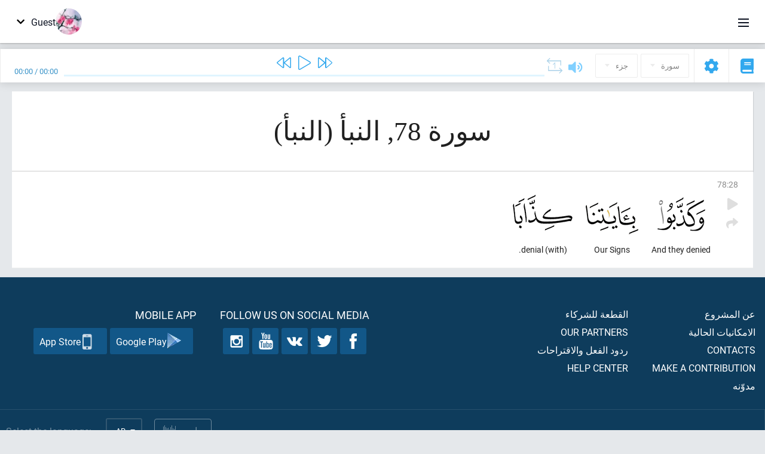

--- FILE ---
content_type: text/html; charset=UTF-8
request_url: https://ar.quranacademy.org/quran/78:28
body_size: 6840
content:
<!DOCTYPE html>
<html lang="ar" dir="rtl">
  <head>
    <meta charset="utf-8">
    <title>Surah 78 النبأ. Read and listen Quran · Quran Academy</title>
    <meta name="description" content="Read and listen Quran: Arabic, translation, word-by-word translation, and interpretation (tafsir). Sura 78 النبأ. Available translations: تفسير الجلال...">

    <meta name="keywords" content="Read, Listen, Quran, quran.surah, quran.ayah, النبأ, النبأ">

    <meta http-equiv="X-UA-Compatible" content="IE=edge">
    <meta name="viewport" content="width=device-width, initial-scale=1, user-scalable=no">


<script>
    window.Loader = new function () {
        var self = this

        this.onFullLoadFirstCallbacks = [];
        this.onFullLoadCallbacks = [];

        this.isLoaded = false;

        this.loadedStylesheets = [];

        function runCallbacks(callbacks) {
            var errors = [];

            callbacks.map(function (callback) {
                try {
                    callback();
                } catch (e) {
                    errors.push(e);
                }
            });

            return errors
        }

        this.onFullLoad = function(callback) {
            if (this.isLoaded) {
                callback();
            } else {
                this.onFullLoadCallbacks.push(callback);
            }
        };

        this.onFullLoadFirst = function(callback) {
            if (this.isLoaded) {
                callback();
            } else {
                this.onFullLoadFirstCallbacks.push(callback);
            }
        };

        this.loaded = function () {
            const firstCallbackErrors = runCallbacks(this.onFullLoadFirstCallbacks);
            const callbackErrors = runCallbacks(this.onFullLoadCallbacks);

            this.isLoaded = true;

            firstCallbackErrors.map(function (e) {
                throw e;
            });

            callbackErrors.map(function (e) {
                throw e;
            });
        };
    };
</script><link rel="shortcut icon" href="/favicons/favicon.ico" type="image/x-icon">
<link rel="icon" type="image/png" href="/favicons/favicon-32x32.png" sizes="32x32">
<link rel="icon" type="image/png" href="/favicons/android-chrome-192x192.png" sizes="192x192">
<link rel="icon" type="image/png" href="/favicons/favicon-96x96.png" sizes="96x96">
<link rel="icon" type="image/png" href="/favicons/favicon-16x16.png" sizes="16x16">
<link rel="apple-touch-icon" sizes="57x57" href="/favicons/apple-touch-icon-57x57.png">
<link rel="apple-touch-icon" sizes="60x60" href="/favicons/apple-touch-icon-60x60.png">
<link rel="apple-touch-icon" sizes="72x72" href="/favicons/apple-touch-icon-72x72.png">
<link rel="apple-touch-icon" sizes="76x76" href="/favicons/apple-touch-icon-76x76.png">
<link rel="apple-touch-icon" sizes="114x114" href="/favicons/apple-touch-icon-114x114.png">
<link rel="apple-touch-icon" sizes="120x120" href="/favicons/apple-touch-icon-120x120.png">
<link rel="apple-touch-icon" sizes="144x144" href="/favicons/apple-touch-icon-144x144.png">
<link rel="apple-touch-icon" sizes="152x152" href="/favicons/apple-touch-icon-152x152.png">
<link rel="apple-touch-icon" sizes="180x180" href="/favicons/apple-touch-icon-180x180.png">
<link rel="manifest" href="/favicons/manifest.json">
<meta name="msapplication-TileColor" content="#5e1596">
<meta name="msapplication-TileImage" content="/favicons/mstile-144x144.png">
<meta name="msapplication-config" content="/favicons/browserconfig.xml">
<meta name="theme-color" content="#ffffff"><link rel="stylesheet" href="https://use.typekit.net/srz0rtf.css">

<link href="/compiled/browser/app.6a5c3dc06d11913ad7bb.css" rel="stylesheet" type="text/css" />
<script type="application/ld+json">
{
  "@context" : "http://schema.org",
  "@type" : "Organization",
  "name" : "Quran Academy",
  "url" : "https://ar.quranacademy.org",
  "description": "يمكنك تعلم الكتاب الكريم واللغة العربية في أكاديمية القرآن من أي مستوى شئت. الملايين من الناس في العالم شرعوا في حفظ القرآن الكريم. فتعلم وتبادل المعرفة! وباستخدام مجموعة متنوعة من تقنيات التدريس الحديثة, يمكنك أن تتعلم قراءة القرآن ، وقواعد اللغة العربية ، وأن تحصل على معرفة شاملة عن مكونات رئيسية لآخر الكتب السماوية.",
  "sameAs" : [
    "https://www.facebook.com/quranacademy",
    "https://twitter.com/quranacademy",
    "https://plus.google.com/u/0/+HolyQuranAcademy",
    "https://www.instagram.com/holyquranacademy",
    "https://www.youtube.com/holyquranacademy",
    "https://www.linkedin.com/company/quranacademy",
    "https://www.pinterest.com/holyquranworld",
    "https://soundcloud.com/quranacademy",
    "https://quranacademy.tumblr.com",
    "https://github.com/quranacademy",
    "https://vk.com/quranacademy",
    "https://medium.com/@quranacademy",
    "https://ok.ru/quranacademy",
    "https://telegram.me/quranacademy",
    "https://www.flickr.com/photos/quranacademy",
    "https://vk.com/holyquranworld"
  ]
}
</script>


<meta name="dmca-site-verification" content="Vm9wZzUwakRTT2gveVZkRVBYNWpyR2lDc1pWWWV5MXRkSFl3czBUKzJsND01" />



  </head>
  <body class="rtl-mode"><div id="react-module-6977f822f29d2" class=" react-module-header"></div>
            <script>
                Loader.onFullLoadFirst(function () {
                    mountReactComponent('react-module-6977f822f29d2', 'header', {"navigationMenuActiveItemCode":"quran","encyclopediaAvailable":false,"str":{"adminPanel":"\u0644\u0648\u062d\u0629 \u0627\u0644\u0627\u062f\u0627\u0631\u0629","bookmarks":"Bookmarks","encyclopedia":"\u0627\u0644\u0645\u0648\u0633\u0648\u0639\u0629","guest":"Guest","help":"Help","interactiveLessons":"Interactive Lessons","logIn":"\u062f\u062e\u0648\u0644","logOut":"Exit","memorization":"Quran memorization","profile":"\u0627\u0644\u0645\u0644\u0641 \u0627\u0644\u0634\u062e\u0635\u064a","quran":"Quran","settings":"\u0625\u0639\u062f\u0627\u062f\u0627\u062a","siteSections":"Site sections"},"urls":{"adminPanel":"https:\/\/ar.quranacademy.org\/admin","encyclopedia":"https:\/\/ar.quranacademy.org\/encyclopedia","helpCenter":"https:\/\/ar.quranacademy.org\/help","interactiveLessons":"https:\/\/ar.quranacademy.org\/courses","login":"https:\/\/ar.quranacademy.org\/login","memorization":"https:\/\/ar.quranacademy.org\/memorization","profile":"https:\/\/ar.quranacademy.org\/profile","quran":"https:\/\/ar.quranacademy.org\/quran","settings":"https:\/\/ar.quranacademy.org\/profile\/settings\/personal-information"}}, 'render', true)
                });
            </script>
        
    <div id="content">
<div class="page-container"><div id="react-module-6977f822f16a5" class=" react-module-quran"></div>
            <script>
                Loader.onFullLoadFirst(function () {
                    mountReactComponent('react-module-6977f822f16a5', 'quran', {"displayMode":"ayah","currentSuraNum":78,"currentSura":{"id":78,"basmala":true,"type_id":1,"ayats_count":40,"juz_num":30,"juz_page":1,"hizb_num":59,"hizb_page":1,"rub_num":233,"ayat_begin_id":5673,"ayat_end_id":5712,"number":78,"arabic_name":"\u0627\u0644\u0646\u0628\u0623","text":{"id":410,"name":"\u0627\u0644\u0646\u0628\u0623","sura_id":78,"language_id":3,"transliteration":"\u0627\u0644\u0646\u0628\u0623","about_markdown":"","about_html":""}},"basmalaAyat":{"id":1,"surahNumber":1,"juzNumber":1,"number":1,"sajdah":false,"wordGroups":[{"id":2050266,"ayahId":1,"surahNumber":1,"ayahNumber":1,"index":0,"text":"In (the) name","words":[{"id":1,"surahNumber":1,"ayahNumber":1,"order":1,"hasOwnImage":true,"imageWidth":88,"imageHeight":100,"text":"In (the) name"}],"isLastWordGroupOfAyah":false},{"id":2050267,"ayahId":1,"surahNumber":1,"ayahNumber":1,"index":1,"text":"(of) Allah,","words":[{"id":2,"surahNumber":1,"ayahNumber":1,"order":2,"hasOwnImage":true,"imageWidth":40,"imageHeight":100,"text":"(of) Allah,"}],"isLastWordGroupOfAyah":false},{"id":2050268,"ayahId":1,"surahNumber":1,"ayahNumber":1,"index":2,"text":"the Most Gracious,","words":[{"id":3,"surahNumber":1,"ayahNumber":1,"order":3,"hasOwnImage":true,"imageWidth":131,"imageHeight":100,"text":"the Most Gracious,"}],"isLastWordGroupOfAyah":false},{"id":2050269,"ayahId":1,"surahNumber":1,"ayahNumber":1,"index":3,"text":"the Most Merciful.","words":[{"id":4,"surahNumber":1,"ayahNumber":1,"order":4,"hasOwnImage":true,"imageWidth":92,"imageHeight":100,"text":"the Most Merciful."}],"isLastWordGroupOfAyah":true}]},"ayats":[{"id":5700,"surahNumber":78,"juzNumber":30,"number":28,"sajdah":false,"wordGroups":[{"id":2125478,"ayahId":5700,"surahNumber":78,"ayahNumber":28,"index":0,"text":"And they denied","words":[{"id":75215,"surahNumber":78,"ayahNumber":28,"order":1,"hasOwnImage":true,"imageWidth":80,"imageHeight":100,"text":"And they denied"}],"isLastWordGroupOfAyah":false},{"id":2125479,"ayahId":5700,"surahNumber":78,"ayahNumber":28,"index":1,"text":"Our Signs","words":[{"id":75216,"surahNumber":78,"ayahNumber":28,"order":2,"hasOwnImage":true,"imageWidth":88,"imageHeight":100,"text":"Our Signs"}],"isLastWordGroupOfAyah":false},{"id":2125480,"ayahId":5700,"surahNumber":78,"ayahNumber":28,"index":2,"text":"(with) denial.","words":[{"id":75217,"surahNumber":78,"ayahNumber":28,"order":3,"hasOwnImage":true,"imageWidth":100,"imageHeight":100,"text":"(with) denial."}],"isLastWordGroupOfAyah":true}]}],"bookmarks":[],"currentJuzNum":30,"pageCount":null,"currentPage":null,"ayatsPerPage":null,"mushafPageNumber":582,"customTranslationIds":null,"currentRecitation":{"urlMask":"https:\/\/quran-audio.quranacademy.org\/by-ayah\/Mishari_Rashid_Al-Afasy_128kbps\/{sura}\/{ayat}.mp3","padZeros":true},"str":{"autoScrollDuringPlayback":"Auto scroll during playback","ayat":"\u0622\u064a\u0629","commonSettings":"Common","continuousReading":"\u0642\u0631\u0627\u0621\u0629 \u0645\u0633\u062a\u0645\u0631\u0629","copiedToClipboard":"Link Copied to Clipboard","error":"Error","errorLoadingPage":"Error loading page","juz":"\u062c\u0632\u0621","reciter":"Reciter","searchPlaceholder":"Search...","select":"Select","sura":"\u0633\u0648\u0631\u0629","tajweedRulesHighlighting":"Tajweed highlighting","translationsAndTafseers":"Translations and tafseers","quran":"\u0627\u0644\u0642\u0631\u0622\u0646 \u0627\u0644\u0643\u0631\u064a\u0645","withWordsHighlighting":"With words highlighting","wordByWordTranslation":"\u0627\u0644\u062a\u0631\u062c\u0645\u0629 \u0648\u0641\u0642\u0627 \u0644\u0644\u0643\u0644\u0645\u0627\u062a","wordByWordTranslationLanguage":"Word by word translation language"}}, 'render', false)
                });
            </script>
        
</div>

<script>
    var metaViewPort = document.querySelector('meta[name="viewport"]')

            metaViewPort.setAttribute('content', 'width=device-width, initial-scale=1, user-scalable=no')
    </script>

    </div><div id="react-module-6977f822f2a53" class=" react-module-whats-new-alert"></div>
            <script>
                Loader.onFullLoadFirst(function () {
                    mountReactComponent('react-module-6977f822f2a53', 'whats-new-alert', {"str":{"whatsNew":"What's new?"},"apiUrls":{"getUpdates":"https:\/\/ar.quranacademy.org\/whats-new\/updates"}}, 'render', false)
                });
            </script>
        <div id="react-module-6977f822f3669" class=" react-module-footer"></div>
            <script>
                Loader.onFullLoadFirst(function () {
                    mountReactComponent('react-module-6977f822f3669', 'footer', {"androidAppLink":"https:\/\/play.google.com\/store\/apps\/details?id=org.quranacademy.quran","helpCenterAvailable":true,"iosAppLink":"https:\/\/apps.apple.com\/ru\/app\/quran-academy-reader\/id1481765206","str":{"aboutProject":"\u0639\u0646 \u0627\u0644\u0645\u0634\u0631\u0648\u0639","blog":"\u0645\u062f\u0648\u0651\u0646\u0647","contacts":"Contacts","contribute":"Make a contribution","currentFeatures":"\u0627\u0644\u0627\u0645\u0643\u0627\u0646\u064a\u0627\u062a \u0627\u0644\u062d\u0627\u0644\u064a\u0629","followUsInSocialMedia":"Follow us on social media","helpCenter":"Help center","mobileApp":"Mobile App","ourPartners":"Our partners","partnersWidget":"\u0627\u0644\u0642\u0637\u0639\u0629 \u0644\u0644\u0634\u0631\u0643\u0627\u0621","privacyPolicy":"Privacy policy","radio":"\u0631\u0627\u062f\u064a\u0648","support":"\u0631\u062f\u0648\u062f \u0627\u0644\u0641\u0639\u0644 \u0648\u0627\u0644\u0627\u0642\u062a\u0631\u0627\u062d\u0627\u062a","termsOfUse":"\u0634\u0631\u0648\u0637 \u0627\u0644\u0627\u0633\u062a\u062e\u062f\u0627\u0645"},"urls":{"privacyPolicy":"https:\/\/ar.quranacademy.org\/page\/1-privacy_policy","termsOfUse":"https:\/\/ar.quranacademy.org\/page\/2-terms_of_use"}}, 'render', true)
                });
            </script>
        <div id="react-module-6977f822f3683" class=" react-module-toastify"></div>
            <script>
                Loader.onFullLoadFirst(function () {
                    mountReactComponent('react-module-6977f822f3683', 'toastify', {"keepMounted":true}, 'render', false)
                });
            </script>
        <script src="https://ar.quranacademy.org/ui-strings/ar?1746213714"></script>

    <script>
        ENV = {"avatarDimensions":[200,100,50],"appVersion":"062e8d11e8d8af2fe39585b2ba4e4927554168f8","csrfToken":"KInbkrUOd0kUKs0cUxiQ3c21OQtLjA1V00cfwHZA","currentLanguage":{"id":3,"code":"ar","active":true,"is_default":false,"locale":"ar_EG","yandex_language_id":2,"is_rtl":true,"fallback_language_id":2,"level":3,"code_iso1":"ar","code_iso3":"ara","original_name":"\u0627\u0644\u0639\u0631\u0628\u064a\u0629"},"debug":false,"domain":"quranacademy.org","environment":"production","isGuest":true,"languages":[{"id":53,"code":"bg","scriptDirection":"ltr","name":"\u0627\u0627\u0644\u0628\u0644\u063a\u0627\u0631\u064a\u0629","originalName":"\u0411\u044a\u043b\u0433\u0430\u0440\u0441\u043a\u0438","fallbackLanguageId":1},{"id":4,"code":"az","scriptDirection":"ltr","name":"\u0627\u0644\u0623\u0630\u0631\u064a\u0629","originalName":"Az\u0259rbaycan dili","fallbackLanguageId":1},{"id":59,"code":"es","scriptDirection":"ltr","name":"\u0627\u0644\u0625\u0633\u0628\u0627\u0646\u064a\u0651\u0629","originalName":"Espa\u00f1ol","fallbackLanguageId":2},{"id":45,"code":"av","scriptDirection":"ltr","name":"\u0627\u0644\u0623\u0641\u0627\u0631\u064a\u0643\u064a\u0629","originalName":"\u0410\u0432\u0430\u0440 \u043c\u0430\u0446\u0304I","fallbackLanguageId":1},{"id":61,"code":"sq","scriptDirection":"ltr","name":"\u0627\u0644\u0623\u0644\u0628\u0627\u0646\u064a\u0629","originalName":"Shqip","fallbackLanguageId":2},{"id":47,"code":"de","scriptDirection":"ltr","name":"\u0627\u0644\u0623\u0644\u0645\u0627\u0646\u064a\u0629","originalName":"Deutsch","fallbackLanguageId":2},{"id":68,"code":"am","scriptDirection":"ltr","name":"\u0627\u0644\u0623\u0645\u0647\u0631\u064a\u0629","originalName":"\u12a0\u121b\u122d\u129b","fallbackLanguageId":2},{"id":2,"code":"en","scriptDirection":"ltr","name":"\u0627\u0644\u0625\u0646\u062c\u0644\u064a\u0632\u064a\u0629","originalName":"English","fallbackLanguageId":1},{"id":44,"code":"inh","scriptDirection":"ltr","name":"\u0627\u0644\u0625\u0646\u062c\u0648\u0634\u064a\u0629","originalName":"\u0413l\u0430\u043b\u0433I\u0430\u0439","fallbackLanguageId":1},{"id":52,"code":"id","scriptDirection":"ltr","name":"\u0627\u0644\u0625\u0646\u062f\u0648\u0646\u064a\u0633\u064a\u0629","originalName":"Bahasa Indonesia","fallbackLanguageId":2},{"id":78,"code":"ur","scriptDirection":"rtl","name":"\u0627\u0644\u0623\u0648\u0631\u062f\u064a\u0629","originalName":"\u0627\u0631\u062f\u0648","fallbackLanguageId":66},{"id":39,"code":"uz","scriptDirection":"ltr","name":"\u0627\u0644\u0623\u0648\u0632\u0628\u0627\u0643\u064a\u0629","originalName":"O'zbek","fallbackLanguageId":1},{"id":58,"code":"uk","scriptDirection":"ltr","name":"\u0627\u0644\u0627\u0648\u0643\u0631\u0627\u0646\u064a\u0629","originalName":"\u0423\u043a\u0440\u0430\u0457\u043d\u0441\u044c\u043a\u0430","fallbackLanguageId":1},{"id":60,"code":"it","scriptDirection":"ltr","name":"\u0627\u0644\u0625\u064a\u0637\u0627\u0644\u064a\u0629","originalName":"Italiano","fallbackLanguageId":2},{"id":43,"code":"ba","scriptDirection":"ltr","name":"\u0627\u0644\u0628\u0627\u0634\u0643\u064a\u0631\u064a\u0629","originalName":"\u0411\u0430\u0448\u04a1\u043e\u0440\u0442","fallbackLanguageId":1},{"id":74,"code":"pt","scriptDirection":"ltr","name":"\u0627\u0644\u0628\u0631\u062a\u063a\u0627\u0644\u064a\u0629","originalName":"Portugu\u00eas","fallbackLanguageId":2},{"id":50,"code":"bn","scriptDirection":"ltr","name":"\u0627\u0644\u0628\u0646\u063a\u0627\u0644\u064a\u0629","originalName":"\u09ac\u09be\u0982\u09b2\u09be","fallbackLanguageId":2},{"id":62,"code":"bs","scriptDirection":"ltr","name":"\u0627\u0644\u0628\u0648\u0633\u0646\u064a\u0629","originalName":"Bosanski","fallbackLanguageId":2},{"id":73,"code":"pl","scriptDirection":"ltr","name":"\u0627\u0644\u0628\u0648\u0644\u0646\u062f\u064a\u0629","originalName":"Polski","fallbackLanguageId":2},{"id":49,"code":"ta","scriptDirection":"ltr","name":"\u0627\u0644\u062a\u0627\u0645\u064a\u0644\u064a\u0629","originalName":"\u0ba4\u0bae\u0bbf\u0bb4\u0bcd","fallbackLanguageId":2},{"id":77,"code":"th","scriptDirection":"ltr","name":"\u0627\u0644\u062a\u0627\u064a\u0644\u0627\u0646\u062f\u064a\u0629","originalName":"\u0e20\u0e32\u0e29\u0e32\u0e44\u0e17\u0e22","fallbackLanguageId":2},{"id":57,"code":"tt","scriptDirection":"ltr","name":"\u0627\u0644\u062a\u062a\u0627\u0631\u064a\u0629","originalName":"\u0422\u0430\u0442\u0430\u0440\u0447\u0430","fallbackLanguageId":1},{"id":6,"code":"tr","scriptDirection":"ltr","name":"\u0627\u0644\u062a\u0631\u0643\u064a\u0629","originalName":"T\u00fcrk\u00e7e","fallbackLanguageId":2},{"id":64,"code":"cs","scriptDirection":"ltr","name":"\u0627\u0644\u062a\u0634\u064a\u0643\u064a\u0629","originalName":"\u010ce\u0161tina","fallbackLanguageId":2},{"id":54,"code":"ka","scriptDirection":"ltr","name":"\u0627\u0644\u062c\u0648\u0631\u062c\u064a\u0629","originalName":"\u10e5\u10d0\u10e0\u10d7\u10e3\u10da\u10d8","fallbackLanguageId":2},{"id":1,"code":"ru","scriptDirection":"ltr","name":"\u0627\u0644\u0631\u0648\u0633\u064a\u0629","originalName":"\u0420\u0443\u0441\u0441\u043a\u0438\u0439","fallbackLanguageId":null},{"id":75,"code":"ro","scriptDirection":"ltr","name":"\u0627\u0644\u0631\u0648\u0645\u0627\u0646\u064a\u0629","originalName":"Rom\u00e2n\u0103","fallbackLanguageId":2},{"id":76,"code":"sv","scriptDirection":"ltr","name":"\u0627\u0644\u0633\u0648\u064a\u062f\u064a\u0629","originalName":"Svenska","fallbackLanguageId":2},{"id":46,"code":"ce","scriptDirection":"ltr","name":"\u0627\u0644\u0634\u064a\u0634\u0627\u0646\u064a\u0629","originalName":"\u041d\u043e\u0445\u0447\u0438\u0439","fallbackLanguageId":1},{"id":56,"code":"so","scriptDirection":"ltr","name":"\u0627\u0644\u0635\u0648\u0645\u0627\u0644\u064a\u0629","originalName":"Af-Soomaali","fallbackLanguageId":2},{"id":63,"code":"zh","scriptDirection":"ltr","name":"\u0627\u0644\u0635\u064a\u0646\u064a\u0629","originalName":"\u4e2d\u6587(\u7b80\u4f53)","fallbackLanguageId":2},{"id":5,"code":"tg","scriptDirection":"ltr","name":"\u0627\u0644\u0637\u0627\u062c\u064a\u0643\u064a\u0629","originalName":"\u0422\u043e\u04b7\u0438\u043a\u04e3","fallbackLanguageId":1},{"id":3,"code":"ar","scriptDirection":"rtl","name":"\u0627\u0644\u0639\u0631\u0628\u064a\u0629","originalName":"\u0627\u0644\u0639\u0631\u0628\u064a\u0629","fallbackLanguageId":2},{"id":41,"code":"fr","scriptDirection":"ltr","name":"\u0627\u0644\u0641\u0631\u0646\u0633\u064a\u0629","originalName":"Fran\u00e7ais","fallbackLanguageId":2},{"id":40,"code":"kk","scriptDirection":"ltr","name":"\u0627\u0644\u0643\u0627\u0632\u0627\u062e\u064a\u0629","originalName":"\u049a\u0430\u0437\u0430\u049b \u0442\u0456\u043b\u0456","fallbackLanguageId":1},{"id":69,"code":"ko","scriptDirection":"ltr","name":"\u0627\u0644\u0643\u0648\u0631\u064a\u0629","originalName":"\ud55c\uad6d\uc5b4","fallbackLanguageId":2},{"id":48,"code":"lez","scriptDirection":"ltr","name":"\u0627\u0644\u0644\u064a\u0632\u062c\u0647\u0627\u064a\u0627\u0646\u064a\u0629","originalName":"\u041b\u0435\u0437\u0433\u0438","fallbackLanguageId":1},{"id":70,"code":"ms","scriptDirection":"ltr","name":"\u0627\u0644\u0645\u0627\u0644\u064a\u0632\u064a\u0629","originalName":"Bahasa Melayu","fallbackLanguageId":2},{"id":71,"code":"no","scriptDirection":"ltr","name":"\u0627\u0644\u0646\u0631\u0648\u064a\u062c\u064a\u0629 (\u0628\u0648\u0643\u0645\u0627\u0644)","originalName":"Norsk (bokm\u00e5l)","fallbackLanguageId":2},{"id":51,"code":"ne","scriptDirection":"ltr","name":"\u0627\u0644\u0646\u064a\u0628\u0627\u0644\u064a\u0629","originalName":"\u0928\u0947\u092a\u093e\u0932\u0940","fallbackLanguageId":2},{"id":66,"code":"hi","scriptDirection":"ltr","name":"\u0627\u0644\u0647\u0646\u062f\u064a\u0629","originalName":"\u0939\u093f\u0928\u094d\u0926\u0940","fallbackLanguageId":2},{"id":55,"code":"ha","scriptDirection":"ltr","name":"\u0627\u0644\u0647\u0648\u0633\u064a\u0629","originalName":"Hausa","fallbackLanguageId":2},{"id":67,"code":"ja","scriptDirection":"ltr","name":"\u0627\u0644\u064a\u0627\u0628\u0627\u0646\u064a\u0629","originalName":"\u65e5\u672c\u8a9e","fallbackLanguageId":2},{"id":72,"code":"fa","scriptDirection":"rtl","name":"\u0641\u0627\u0631\u0633\u064a","originalName":"\u0641\u0627\u0631\u0633\u06cc\u200f","fallbackLanguageId":3},{"id":65,"code":"nl","scriptDirection":"ltr","name":"\u0647\u0648\u0644\u0646\u062f\u064a","originalName":"Nederlands","fallbackLanguageId":47},{"id":85,"code":"sw","scriptDirection":"ltr","name":"Swahili","originalName":"Kiswahili","fallbackLanguageId":2},{"id":80,"code":"el","scriptDirection":"ltr","name":"Greek","originalName":"\u0395\u03bb\u03bb\u03b7\u03bd\u03b9\u03ba\u03ac","fallbackLanguageId":2},{"id":81,"code":"he","scriptDirection":"rtl","name":"Hebrew","originalName":"\u05e2\u05d1\u05e8\u05d9\u05ea","fallbackLanguageId":2},{"id":79,"code":"kbd","scriptDirection":"ltr","name":"Kabardian-Circassian language","originalName":"\u0410\u0434\u044b\u0433\u044d\u0431\u0437\u044d","fallbackLanguageId":1},{"id":84,"code":"mo","scriptDirection":"ltr","name":"Moldovan","originalName":"Moldoveneasc\u0103","fallbackLanguageId":75},{"id":86,"code":"ug","scriptDirection":"rtl","name":"Uyghur language","originalName":"\u0626\u06c7\u064a\u063a\u06c7\u0631\u0686\u06d5","fallbackLanguageId":2},{"id":82,"code":"krc","scriptDirection":"ltr","name":"Karachay-Balkar language","originalName":"\u041a\u044a\u0430\u0440\u0430\u0447\u0430\u0439-\u043c\u0430\u043b\u043a\u044a\u0430\u0440","fallbackLanguageId":1},{"id":83,"code":"ku","scriptDirection":"ltr","name":"Kurdish","originalName":"Kurd\u00ee","fallbackLanguageId":2}],"protocol":"https","rollbarEnabled":true,"rollbarToken":"031444658e4a4040a38ef6bb27379125","settings":{"quran_app_banner_closed":false,"media_players_volume":0.7,"admin_sidebar_opened":true,"admin_selected_quran_wbw_translations":[],"quran_ayats_translations":[],"quran_word_by_word_translation_enabled":true,"quran_word_by_word_translation":12,"quran_words_continuous_reading":false,"quran_tajweed_enabled":true,"quran_auto_scroll_during_playback_enabled":false,"quran_recitation_id":14,"quran_recitation_repeat_count":1,"interactive_lessons_layout":"new","puzzle_settings":true,"puzzle_level":20,"puzzle_ayat_recitation_id":11,"puzzle_is_audio":true,"puzzle_repeat_count":1,"puzzle_repeat_interval":0,"puzzle_is_tajweed":true,"puzzle_is_translation":true,"puzzle_language_id":1,"puzzle_is_strict_mode":false,"puzzle_add_words":false},"user":null,"yandexMetrikaKey":"44763238"}

        isNodeJs = false
    </script>

    <script src="/compiled/browser/app.4b8113e5f5306e3ecc4a.js"></script>
    <script async src="/compiled/browser/react.e1fa4e13232be61691cb.chunk.js"></script>


<script>
  (function(i,s,o,g,r,a,m){i['GoogleAnalyticsObject']=r;i[r]=i[r]||function(){
  (i[r].q=i[r].q||[]).push(arguments)},i[r].l=1*new Date();a=s.createElement(o),
  m=s.getElementsByTagName(o)[0];a.async=1;a.src=g;m.parentNode.insertBefore(a,m)
  })(window,document,'script','https://www.google-analytics.com/analytics.js','ga');

  ga('create', 'UA-99896292-1', 'auto');
  ga('send', 'pageview');
  setTimeout(function(){
      ga('send', 'event', 'New Visitor', location.pathname);
  }, 15000);
</script>

<!-- Yandex.Metrika counter -->
<script type="text/javascript">
    (function (d, w, c) {
        (w[c] = w[c] || []).push(function() {
            try {
                w.yaCounter44763238 = new Ya.Metrika({
                    id:44763238,
                    clickmap:true,
                    trackLinks:true,
                    accurateTrackBounce:true,
                    webvisor:true
                });
            } catch(e) { }
        });

        var n = d.getElementsByTagName("script")[0],
            s = d.createElement("script"),
            f = function () { n.parentNode.insertBefore(s, n); };
        s.type = "text/javascript";
        s.async = true;
        s.src = "https://mc.yandex.ru/metrika/watch.js";

        if (w.opera == "[object Opera]") {
            d.addEventListener("DOMContentLoaded", f, false);
        } else { f(); }
    })(document, window, "yandex_metrika_callbacks");
</script>
<noscript><div><img src="https://mc.yandex.ru/watch/44763238" style="position:absolute; left:-9999px;" alt="" /></div></noscript>
<!-- /Yandex.Metrika counter -->



<script>
    var Tawk_API = Tawk_API || {};
    var Tawk_LoadStart = new Date();

    Loader.onFullLoad(function () {
        var s1  =document.createElement("script");
        var s0 = document.getElementsByTagName("script")[0];

        s1.async=true;
        s1.src='https://embed.tawk.to/5a564c2bd7591465c7069e5c/default';
        s1.charset='UTF-8';

        s1.setAttribute('crossorigin','*');

        s0.parentNode.insertBefore(s1,s0);
    });
</script>

<script src="https://images.dmca.com/Badges/DMCABadgeHelper.min.js"></script>
  </body>
</html>